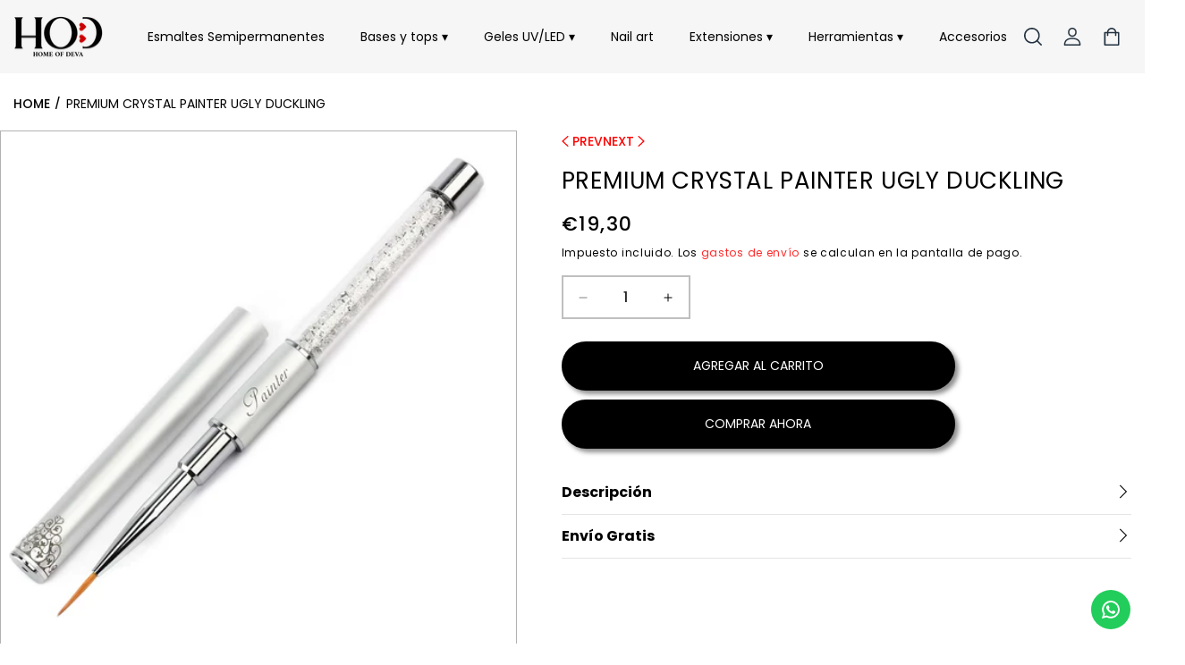

--- FILE ---
content_type: text/css
request_url: https://homeofdeva.com/cdn/shop/t/25/assets/tapita-megamenu.css?v=50297581525204175681713518271
body_size: -309
content:
.dropdown-button,.megamenu_items .dropdown-button{display:none}.tapita-megamenu a{text-decoration:none}.tapita-megamenu img{width:auto;max-width:100%;height:auto}.megamenu-dropdown .grid-megamenu{display:flex;flex-wrap:wrap}.megamenu-dropdown .grid-megamenu .grid-megamenu_item{padding:15px}.megamenu-dropdown .grid-megamenu .grid-megamenu_item.megamenu-grid-category{padding:0}.megamenu-dropdown .megamenu-list{list-style:none;margin:0;padding:0;display:flex;flex-wrap:wrap}.megamenu-dropdown .megamenu-list .megamenu-category-item{padding:15px}.megamenu-dropdown .megamenu-list.mega-1-columns .megamenu-category-item{width:100%}.megamenu-dropdown .megamenu-list.mega-2-columns .megamenu-category-item{width:50%}.megamenu-dropdown .megamenu-list.mega-3-columns .megamenu-category-item{width:33.333333%}.megamenu-dropdown .megamenu-list.mega-4-columns .megamenu-category-item{width:25%}.megamenu-dropdown .megamenu-list.mega-5-columns .megamenu-category-item{width:20%}.megamenu-dropdown .megamenu-list.mega-6-columns .megamenu-category-item{width:16.6666667%}.megamenu-dropdown .link-parent{font-weight:500;text-transform:uppercase;opacity:.6;margin-bottom:.5rem}.megamenu-dropdown .child-category{margin:0;padding:0;list-style:none}.megamenu-dropdown .child-category a{padding:.2rem 0;display:table}.tapita-horizontal-menu .horizontal-items{position:relative;margin:0;padding:0;list-style:none}.tapita-horizontal-menu .horizontal-items:after{content:"";display:block;clear:both}.tapita-horizontal-menu .horizontal-items .item-left{float:left;margin-right:20px}.tapita-horizontal-menu .horizontal-items .item-right{float:right;margin-left:20px}.tapita-horizontal-menu .horizontal-items .menu-item>a{display:block;padding:5px 0}.tapita-horizontal-menu .horizontal-items .drop-left-item,.tapita-horizontal-menu .horizontal-items .drop-right-item{position:relative}.tapita-horizontal-menu .horizontal-items .drop-left-container,.tapita-horizontal-menu .horizontal-items .drop-right-container{position:static}.tapita-horizontal-menu .horizontal-items .megamenu-dropdown{position:absolute;top:100%;z-index:500;padding:15px;opacity:0;visibility:hidden;box-shadow:0 0 15px #00000026;border-radius:6px;transition-duration:.2s;transition-delay:.2s}.tapita-horizontal-menu .horizontal-items .menu-item:hover .megamenu-dropdown{opacity:1;visibility:visible}.tapita-horizontal-menu .horizontal-items .drop-left-item .megamenu-dropdown,.tapita-horizontal-menu .horizontal-items .drop-left-container .megamenu-dropdown{left:0}.tapita-horizontal-menu .horizontal-items .drop-right-item .megamenu-dropdown,.tapita-horizontal-menu .horizontal-items .drop-right-container .megamenu-dropdown{right:0}.tapita-megamenu .block-image img{vertical-align:top}@media screen and (min-width: 1025px){.tapita-horizontal-menu .horizontal-items .drop-left-container .megamenu-dropdown .dropdown-content{max-height:60rem;overflow-y:auto}}
/*# sourceMappingURL=/cdn/shop/t/25/assets/tapita-megamenu.css.map?v=50297581525204175681713518271 */


--- FILE ---
content_type: text/css
request_url: https://homeofdeva.com/cdn/shop/t/25/assets/tapita-header.css?v=120800382196384757571715071820
body_size: 314
content:
body{overflow-x:hidden}.header-desktop .search-modal{top:121px!important}.cart-count-bubble{position:absolute;height:1.7rem;width:1.7rem;border-radius:100%;display:flex;justify-content:center;align-items:center;font-size:1rem;bottom:.8rem;left:2.2rem;line-height:calc(1 + .1 / var(--font-body-scale))}.header-desktop .header-link_list{display:flex;flex-wrap:nowrap;gap:1.5rem;align-items:center;height:100%}.header-desktop .header-link_list a{font-size:1.2rem}.header-desktop .text-content{text-align:center;height:100%;display:flex;align-items:center;justify-content:center;font-size:1.2rem}.header-desktop .list-social{align-items:center;height:100%;gap:1rem}.header-desktop .list-social li{line-height:0}.header-desktop .list-social__item .list-social__link{line-height:0;width:2.4rem;height:2.4rem;display:flex;justify-content:center;align-items:center}.header-desktop .list-social__item .icon{width:1.6rem;height:1.6rem}.header-desktop .social-setting_content{display:flex;align-items:center;justify-content:end;gap:1rem}.header-desktop .disclosure__list-wrapper{top:100%;right:0;left:auto;bottom:auto}.header-desktop .localization-form__select{padding:1.2rem 1.6rem 1.2rem 0;font-size:1.2rem}.header-desktop .country-name{display:none}.header-desktop .disclosure{margin-left:2.5rem}.header.tapita-header{display:block;padding:0}.tapita-header .logo-container .header__heading{height:100%;padding:.5rem 0;display:flex;align-items:center}.tapita-header .logo-container .header__heading-link{padding:0}.tapita-header .logo-container .header__heading-link img{vertical-align:top;max-height:8.2rem}.tapita-header .header-content{position:relative}.tapita-header .logo-container{position:absolute;max-width:16rem;left:0;top:0;height:82px;display:flex;align-items:center;z-index:80}.tapita-header .tapita-horizontal-menu .horizontal-items{padding-left:17rem;padding-right:23rem}.tapita-header .tapita-horizontal-menu .horizontal-items .menu-item>a{display:flex;padding:0;height:82px;align-items:center}.tapita-horizontal-menu .horizontal-items .item-left{margin-right:40px}.tapita-horizontal-menu .horizontal-items .item-right{margin-left:40px}.tapita-horizontal-menu .horizontal-items .megamenu-dropdown{border-radius:0}.tapita-horizontal-menu .horizontal-items .drop-left-container .megamenu-dropdown{box-shadow:none;padding-left:0;padding-right:0}.tapita-horizontal-menu .horizontal-items .drop-left-container .megamenu-dropdown .dropdown-content{margin-left:-15px;margin-right:-15px}.tapita-horizontal-menu .horizontal-items .drop-left-container .megamenu-dropdown:after{content:"";border-top:1px solid rgb(var(--color-border-default));width:var(--document-width);position:absolute;top:0;bottom:0;left:50%;background:rgb(var(--color-background));z-index:-1;box-shadow:0 3px 3px #0000000d;transform:translate(-50%)}.tapita-horizontal-menu .horizontal-items .item-title{position:relative}.tapita-horizontal-menu .horizontal-items .item-title:before{position:absolute;bottom:-3px;left:0;content:"";display:block;width:26px;height:2px;opacity:0;background-color:rgb(var(--color-link-hover));transition:.2s}.tapita-horizontal-menu .horizontal-items .menu-item:hover>.link--text{color:rgb(var(--color-link-hover))}.tapita-horizontal-menu .horizontal-items .menu-item.active .item-title:before,.tapita-horizontal-menu .horizontal-items .menu-item:hover .item-title:before{opacity:1}.tapita-header .customer-actions{position:absolute;right:0;top:0;height:82px;display:flex;align-items:center;z-index:10}.tapita-header .header__icon>svg{transition:.1s}.tapita-header .header__icon:hover>svg{transform:scale(1.1)}.header-desktop .search-modal__content{border-top:1px solid rgb(var(--color-border-default))}.tapita-header .header__search .header__icon svg:last-child{display:none}.tapita-header .header__search details[open] .header__icon svg:first-child{display:none}.tapita-header .header__search details[open] .header__icon svg:last-child{display:block}.search-modal__content .search-modal__close-button{display:none}.search-modal__content .search__input{border-left:none!important;border-top:none!important;border-right:none!important;border-bottom:2px solid #222!important;height:4rem!important;padding:0!important;text-transform:uppercase;font-weight:700;color:#222;box-shadow:none!important}.search-modal__content .field .search__button{display:none}.search-modal__content .field .reset__button{right:-5px}.search-modal__content .field .reset__button:after{display:none}.customer-actions_item .wishlist-icon{margin-top:1px}.header-main .header__icon{position:relative}.header-main .bubble-item{position:absolute;height:1.7rem;width:1.7rem;border-radius:100%;display:flex;justify-content:center;align-items:center;font-size:1rem;bottom:.8rem;left:2.2rem;line-height:1.7rem}
/*# sourceMappingURL=/cdn/shop/t/25/assets/tapita-header.css.map?v=120800382196384757571715071820 */


--- FILE ---
content_type: text/css
request_url: https://homeofdeva.com/cdn/shop/t/25/assets/tapita-header-mobile.css?v=158541378421242011531715072013
body_size: 996
content:
.header-mobile{display:none;height:67px;padding:0 15px;margin:0 -15px}.mobile-navigation,.mobile-cart{width:50px;height:40px}.mobile-cart .header__icon .visually-hidden{display:none}.mobile-cart .header__icon--cart{padding-right:10px;text-align:right;float:right;display:block;line-height:40px;position:relative;top:-1px;padding-top:6px}.mobile-cart .header__icon--cart .cart-count-bubble{right:0;left:auto}.header-mobile_content{display:flex;justify-content:space-between;align-items:center;height:6.7rem}.header-mobile .mobile-logo{text-align:center}.header-mobile .mobile-logo{width:auto;height:6rem;display:flex;align-items:center}.header-mobile .mobile-logo a{display:flex;align-items:center}.header-mobile .mobile-logo .header__heading-logo{max-height:5rem;width:auto}.header-mobile .mobile-navigation button{border:none;background-color:transparent;width:40px;height:40px;text-align:center;line-height:40px;display:flex;align-items:center;margin-left:-10px;justify-content:center}.header-mobile .mobile-navigation button svg:last-child{display:none}.header-mobile .mobile-navigation button.active svg:first-child{display:none}.header-mobile .mobile-navigation button.active svg:last-child{display:block}.nav-mobile_content .megamenu_items{list-style:none;margin:0;padding:0}.nav-mobile_content .megamenu_items .megamenu-dropdown{display:none;width:unset!important;background-color:#fff!important;color:#333!important;position:absolute;left:0;top:-1.5rem;right:0;min-height:100vh;transform:translate(100%);margin-right:-4rem;z-index:10;transition:.3s}.nav-mobile_content .megamenu_items .show-dropdown>.megamenu-dropdown{display:block}.nav-mobile_content .megamenu_items .show-dropdown.animate>.megamenu-dropdown{transform:translate(0);margin-right:0}.nav-mobile_content .megamenu_items .show-dropdown .megamenu-dropdown a{color:#222!important}.nav-mobile_content .megamenu_items>.menu-item{display:flex;justify-content:space-between;align-items:center}.nav-mobile_content .megamenu_items>.menu-item>a{text-transform:uppercase;font-weight:500;text-decoration:none;font-size:1.6rem;padding:4px 40px 4px 0;display:block;position:relative}.nav-mobile_content .megamenu_items>.menu-item>a .item-title{font-weight:500!important}.nav-mobile_content .megamenu_items .dropdown-button{transition:.2s;width:3rem;transform:rotate(-90deg);height:3rem;display:flex;flex-direction:column-reverse;align-items:center}.nav-mobile_content .megamenu_items .dropdown-button svg{height:1.8rem}.nav-mobile_content .megamenu_items>.menu-item>a>.dropdown-button{width:36px;height:36px;text-align:center;line-height:36px;right:0;position:absolute;top:0}.nav-mobile_content .megamenu_items>.menu-item>a>.dropdown-button svg{height:8px;width:auto}.nav-mobile_content .megamenu_items .megamenu-dropdown .grid-megamenu,.nav-mobile_content .megamenu_items .megamenu-list{display:block}.nav-mobile_content .megamenu_items .megamenu-list .megamenu-category-item{width:100%!important;padding:0 0 1.5rem}.nav-mobile_content .megamenu_items .grid-megamenu .grid-megamenu_item{width:100%!important}.nav-mobile_content .megamenu_items .grid-megamenu .grid-megamenu_item img{width:auto;max-width:100%;height:auto}.nav-mobile_content .megamenu_items .megamenu-dropdown a{text-decoration:none}.nav-mobile_content #nav-horizontal .nav-loader{max-width:100px;margin:0 auto;height:100%;display:flex;justify-content:center;align-items:center}.nav-mobile_content #nav-horizontal .loader:after{animation:hitZak .6s linear infinite alternate}.mobile-search .field:before,.mobile-search .field:after{display:none}.mobile-search .search__input.field__input{padding-right:4rem;border:1px solid #ddd!important;box-shadow:none;height:4.5rem;border-radius:3px;padding:0 4.5rem 0 1.5rem;font-size:16px}.mobile-search .field__input::placeholder{opacity:1}.mobile-search .search__button{top:.2rem}.mobile-account a svg{height:20px;margin-right:2px}.mobile-account a{text-transform:uppercase;text-decoration:none;font-weight:500;color:#222;display:flex;align-items:center;gap:5px}.mobile-nav tapita-modal-header{display:none}.mobile-nav tapita-modal-dialog,.mobile-nav tapita-modal-content,.mobile-nav tapita-modal-body{height:100%}.mobile-nav .mobile-nav-container{position:relative;height:100%}.mobile-nav .nav-mobile_content{overflow-y:auto;min-height:100%;padding-bottom:2rem}.megamenu-back{display:none;font-weight:700;border-bottom:1px solid #ddd;margin-bottom:1.5rem;background:#fff;top:-15px;padding:1.5rem 0;z-index:20;position:sticky}.mobile-nav tapita-modal-dialog{top:106px!important;bottom:0!important;height:unset!important;border-top:1px solid #ddd}.mobile-nav{height:unset;top:106rem;bottom:0;background:none}.mobile-nav .dropdown-content{padding-bottom:2rem}tapita-modal-component.modal-top-search{z-index:100}tapita-modal-component.modal-top-search tapita-modal-header{border:none;justify-content:end}tapita-modal-component.modal-top-search tapita-modal-header .modal-title{display:none}tapita-modal-component.modal-top-search[data-position=top] tapita-modal-body{padding-top:0;margin-top:-2rem}@media screen and (max-width: 1024px){.tapita-header{height:6.7rem}.header-desktop{display:none}.header-mobile{display:block}.megamenu-back{display:flex;align-items:center;gap:.5rem}.megamenu-back svg{height:1.8rem;transform:rotate(90deg);margin-left:-.5rem}.predictive-search--header{overflow-y:auto}.search-form-mobile .field:before,.search-form-mobile .field:after{display:none}.predictive-search__results-groups-wrapper:not(.predictive-search__results-groups-wrapper--no-suggestions){display:flex!important;flex-direction:column-reverse!important;padding-bottom:2rem}.search-form-mobile .field__input{outline:none!important;box-shadow:none!important;font-size:1.6rem;padding:1rem!important;border:1px solid #ddd}.search-form-mobile .field{margin-bottom:1rem}.search-form-mobile .reset__button{display:none}.customer-settings{display:flex;align-items:center;justify-content:space-between}.mobile-language-currency{display:flex;align-items:center;gap:2rem}.mobile-language-currency .localization-form__select{padding:1rem 1.5rem 1rem 0;text-transform:uppercase}.mobile-language-currency .country-name{display:none}.mobile-language-currency .country-selector__list{padding-bottom:5rem}.mobile-language-currency .country-selector__close-button.link{display:none}.mobile-language-currency .disclosure__list-wrapper{right:0;left:auto}.mobile-language-currency .country-filter{padding:2rem 2rem .6rem 1.5rem}.mobile-language-currency .localization-form__select .icon-caret{margin-top:-.1rem}.predictive-search--header{max-height:unset!important}.cart-drawer{width:100%}}@media screen and (max-width: 767px){.drawer__inner{width:100%!important;max-width:unset!important}.predictive-search--header .grid__item{width:50%!important}}.cart-search-mobile{position:relative}.btn-mobile-search{position:absolute;top:50%;margin-top:-2rem;right:3.5rem;z-index:10}.btn-mobile-search .btn-search-mobile{width:4rem;height:4rem;background:none;border:none;padding:0;text-align:center;display:flex;align-items:center;justify-content:center}
/*# sourceMappingURL=/cdn/shop/t/25/assets/tapita-header-mobile.css.map?v=158541378421242011531715072013 */


--- FILE ---
content_type: text/css
request_url: https://homeofdeva.com/cdn/shop/t/25/assets/tapita-footer.css?v=99172681953066938281713518271
body_size: 62
content:
.footer-block__heading{margin-top:0;font-size:1.8rem;font-weight:700;color:rgb(var(--color-block-title));margin-bottom:3rem}.footer:not(.color-scheme-1){border-top:none}.footer__content-top{padding-bottom:5rem;display:block}.footer-grid{display:flex;flex-wrap:wrap;margin:0 -15px}.footer-grid .footer-grid_item{padding:15px}.footer-link_list li:not(:last-child){margin-bottom:1.5rem}.footer-store-logo{margin-bottom:2.5rem}.footer-store-description{margin-bottom:2.5rem;max-width:28rem}.footer-payment{margin-top:4rem}.footer-payment .title-payment{font-size:1.5rem;font-weight:700;margin-bottom:1rem}.footer-newsletter_content .footer-block__heading{font-size:2.4rem;margin-bottom:1.5rem}.footer-newsletter_content .subscribe-description{margin-bottom:1.5rem}.footer-subscribe .newsletter-form__field-wrapper .field__input{height:6rem;padding:0 1.5rem}.footer-subscribe .newsletter-form__field-wrapper .field__input::placeholder{opacity:1}.footer-subscribe .newsletter-form__field-wrapper .field{gap:2rem}.footer-subscribe .newsletter-form__field-wrapper .field .field__label{display:none}.footer-subscribe .newsletter-form__button{width:auto;padding:0 3rem;position:relative;height:6rem;line-height:6rem;border:none}.footer__content-bottom{border-top:1px solid rgb(var(--color-border-default))}.footer-bottom_content{padding:2.5rem 0}.footer__content-bottom:only-child{border-top:0}.footer__content-bottom-wrapper{display:flex;width:100%}.footer__localization:empty+.footer__column--info{align-items:center}.footer__list-social.list-social{gap:3rem;margin-top:3.5rem}.footer__list-social.list-social .list-social__item .icon{width:1.8rem;height:1.8rem}.footer .footer-top{padding-bottom:80px}.footer .footer-bottom_content{display:flex;justify-content:center;align-items:center}.footer .footer-bottom_content.has-store{justify-content:space-between}.store-selector form>.no-js-hidden{display:flex;align-items:center}.store-selector form{margin:0!important;padding:0!important}.store-selector form .text-body{margin:0;opacity:.6}.store-selector .localization-form__select{margin-bottom:0;padding-right:1.5rem}.store-selector .localization-form__select .icon-caret{top:calc(50% - .2rem)}.store-selector .localization-selector.link{padding-right:2rem}.footer__content-bottom localization-form{margin-left:3rem}.store-selector h2.caption-large{display:none}.footer-newsletter_content{max-width:720px;margin:0 auto 6rem;text-align:center}.block-description-content ul{list-style:none;margin:0;padding:0}.block-description-content ul li:not(:last-child){margin-bottom:1.5rem}@media screen and (max-width: 1024px){footer.footer{padding-top:4rem!important}.footer-newsletter_content{margin-bottom:2rem}.footer .footer-top{padding-bottom:3rem}.footer__list-social.list-social{gap:2rem}}@media screen and (max-width: 768px){.footer-grid .footer-grid_item{width:50%!important}.footer-grid .footer-grid_item.footer-newsletter{order:1000}}@media screen and (max-width: 640px){.footer-grid .footer-grid_item{width:100%!important}}
/*# sourceMappingURL=/cdn/shop/t/25/assets/tapita-footer.css.map?v=99172681953066938281713518271 */


--- FILE ---
content_type: text/css
request_url: https://homeofdeva.com/cdn/shop/t/25/assets/tapita-grid.css?v=38693330071788778171713518271
body_size: -519
content:
.block-grid{display:flex;flex-wrap:wrap;row-gap:3rem;margin:0 -1.5rem}.block-grid .block-grid_item{padding:0 1.5rem}@media screen and (min-width: 1200px){.desktop-1-columns .block-grid_item{width:100%}.desktop-2-columns .block-grid_item{width:50%}.desktop-3-columns .block-grid_item{width:33.333333%}.desktop-4-columns .block-grid_item{width:25%}.desktop-5-columns .block-grid_item{width:20%}.desktop-6-columns .block-grid_item{width:16.666666%}.desktop-7-columns .block-grid_item{width:14.285714%}.desktop-8-columns .block-grid_item{width:12.5%}.desktop-9-columns .block-grid_item{width:11.111111%}.desktop-10-columns .block-grid_item{width:10%}.desktop-11-columns .block-grid_item{width:9.090909%}.desktop-12-columns .block-grid_item{width:8.333333%}}@media screen and (min-width: 769px) and (max-width: 1199px){.tablet-1-columns .block-grid_item{width:100%}.tablet-2-columns .block-grid_item{width:50%}.tablet-3-columns .block-grid_item{width:33.333333%}.tablet-4-columns .block-grid_item{width:25%}.tablet-5-columns .block-grid_item{width:20%}.tablet-6-columns .block-grid_item{width:16.666666%}.tablet-7-columns .block-grid_item{width:14.285714%}.tablet-8-columns .block-grid_item{width:12.5%}.tablet-9-columns .block-grid_item{width:11.111111%}.tablet-10-columns .block-grid_item{width:10%}.tablet-11-columns .block-grid_item{width:9.090909%}.tablet-12-columns .block-grid_item{width:8.333333%}}@media screen and (max-width: 768px){.block-grid{row-gap:2rem;margin:0 -1rem}.block-grid .block-grid_item{padding:0 1rem}.mobile-1-columns .block-grid_item{width:100%}.mobile-2-columns .block-grid_item{width:50%}.mobile-3-columns .block-grid_item{width:33.333333%}.mobile-4-columns .block-grid_item{width:25%}.mobile-5-columns .block-grid_item{width:20%}.mobile-6-columns .block-grid_item{width:16.666666%}.mobile-7-columns .block-grid_item{width:14.285714%}.mobile-8-columns .block-grid_item{width:12.5%}.mobile-9-columns .block-grid_item{width:11.111111%}.mobile-10-columns .block-grid_item{width:10%}.mobile-11-columns .block-grid_item{width:9.090909%}.mobile-12-columns .block-grid_item{width:8.333333%}}
/*# sourceMappingURL=/cdn/shop/t/25/assets/tapita-grid.css.map?v=38693330071788778171713518271 */


--- FILE ---
content_type: text/css
request_url: https://homeofdeva.com/cdn/shop/t/25/assets/theme.css?v=87691052155001319021713518271
body_size: 715
content:
.tapita-header .customer{max-width:unset!important;padding:0 2px!important;margin:unset!important;text-align:unset!important}.customer .customer-form form{margin-top:0}.customer-form .pass-recover{text-align:right;padding-top:5px}.customer-form>p{margin-top:0}.customer-form .btn-account{margin:30px 0 20px}.customer-form .btn-account+.btn-account{margin-top:0}.customer-form .account-register{text-align:center}.customer-form .account-register span{opacity:.6}.pagination-wrapper .pagination{display:block}.product-card-wrapper .card{border:none}.loader-cycle{width:48px;height:48px;border:5px solid #fff;border-bottom-color:transparent;border-radius:50%;display:inline-block;box-sizing:border-box;animation:rotation 1s linear infinite}@keyframes rotation{0%{transform:rotate(0)}to{transform:rotate(360deg)}}.loader{width:100%;height:2px;display:inline-block;position:relative;overflow:hidden}.loader:after{content:"";width:50px;height:2px;background:rgba(var(--color-foreground),.5);position:absolute;top:0;left:0;box-sizing:border-box;animation:hitZak .3s linear infinite alternate}@keyframes hitZak{0%{left:0;transform:translate(-1%)}to{left:100%;transform:translate(-99%)}}.shopify-section .section-ladyload>.loader{max-width:300px;margin:30rem auto;display:block}.shopify-section .section-ladyload>.loader:after{animation:hitZak .8s linear infinite alternate}.sticky-button-cart{position:fixed;bottom:0;left:0;right:0;z-index:80;padding:1rem 0;box-shadow:0 0 15px #0000001a;transform:translateY(110%);transition:.2s}.sticky-button-cart.active{transform:translateY(0)}.sticky-button-cart .sticky-product{display:flex;align-items:center;gap:1.5rem}.sticky-button-cart .sticky-product img{width:auto;max-height:6rem;vertical-align:top}.sticky-button-cart .product-name{margin:0;font-size:1.8rem;font-weight:400}.sticky-button-cart .sticky-button-content{display:flex;align-items:center;justify-content:space-between}.sticky-button-cart tapita-quantity-input .quantity__input{background-color:transparent;min-width:2rem}.sticky-button-cart .sticky-product-input tapita-quantity-input{display:flex;align-items:center;gap:1rem}.sticky-button-cart .sticky-product-input .button{height:4.9rem}.sticky-button-cart .sticky-product-input .button .button-text{transition:.1s}.sticky-button-cart .sticky-product-input .button .loading__spinner{opacity:0;transition:.1s}.sticky-button-cart .sticky-product-input .button.loading .loading__spinner{opacity:1}.sticky-button-cart .sticky-product-input .button.loading .button-text{opacity:0}body.show-sticky-add-cart{padding-bottom:8rem}tapita-wishlist-compare{position:relative}tapita-wishlist-compare .loader-cycle{width:2rem;height:2rem;position:absolute;border:2px solid #222;top:50%;border-bottom-color:transparent;left:50%;margin-left:-1rem;margin-top:-1rem;opacity:0;visibility:hidden;transition:.1s}tapita-wishlist-compare .wishlist-compare-icon{line-height:0;opacity:1;visibility:visible;transition:.1s}tapita-wishlist-compare.loading .wishlist-compare-icon{opacity:0;visibility:hidden}tapita-wishlist-compare.loading .loader-cycle{opacity:1;visibility:visible}.wishlist-page #wishlist-grid .card-wrapper .wishlist-compare[data-type=wishlist],.compare-page #compare-grid .card-wrapper .wishlist-compare[data-type=compare]{display:none}.back-to-top{opacity:0;visibility:hidden;cursor:pointer;display:flex;width:4.5rem;height:4.5rem;position:fixed;right:2rem;bottom:2rem;z-index:20;justify-content:center;align-items:center;transition:.2s}.back-to-top:hover{background-color:rgb(var(--color-primary));color:rgb(var(--color-text-on-primary))}.back-to-top.active{opacity:1;visibility:visible}.cookie-notification{width:calc(100% - 4rem);max-width:30rem;padding:3rem;position:fixed;right:2rem;bottom:2rem;z-index:20;transform:translate(calc(100% + 40px));box-shadow:0 0 15px #0000001a;transition:.2s}.cookie-notification.active{transform:translate(0)}.show-sticky-add-cart .cookie-notification{bottom:9rem}.cookie-notification .cookie-description{margin-bottom:2rem}.cookie-notification .cookie-buttons{display:flex;flex-direction:column;gap:1rem}.cookie-notification .cookie-buttons .button{padding:.8rem 2rem}@media screen and (max-width: 768px){.newsletter-popup-container{margin:40px 0 30px}.newsletter-popup-container .newsletter-popup_image,.newsletter-popup-container .newsletter-popup_info{width:100%}.newsletter-popup-container .newsletter-popup_image{margin-bottom:3rem}.newsletter-popup-container .newsletter-popup_info{padding:0 1.5rem}.sticky-button-cart .sticky-product{display:none}.sticky-button-cart .sticky-product-input,.sticky-button-cart .sticky-product-input .button{width:100%}.sticky-button-cart .sticky-product-input .button{padding:0 1rem}body.show-sticky-add-cart{padding-bottom:8rem}}.layout-rtl .field__label,.layout-rtl .customer .field label{right:calc(var(--inputs-border-width) + 2rem);left:auto}.layout-rtl .field__input:focus~.field__label,.layout-rtl .field__input:not(:placeholder-shown)~.field__label,.layout-rtl .field__input:-webkit-autofill~.field__label,.layout-rtl .customer .field input:focus~label,.layout-rtl .customer .field input:not(:placeholder-shown)~label,.layout-rtl .customer .field input:-webkit-autofill~label{right:calc(var(--inputs-border-width) + 1.3rem);left:auto}.layout-rtl .link-button a:before{right:0;left:auto}.layout-rtl .drawer__inner{transform:translate(-100%)!important}.layout-rtl .drawer__close{left:10px!important;right:auto!important}.layout-rtl .drawer.active .drawer__inner{transform:translate(0)!important}.layout-rtl .dd-review-star-half{right:0;left:auto}
/*# sourceMappingURL=/cdn/shop/t/25/assets/theme.css.map?v=87691052155001319021713518271 */


--- FILE ---
content_type: text/css
request_url: https://homeofdeva.com/cdn/shop/t/25/assets/tapita-listing.css?v=176795652506909728581713518271
body_size: -425
content:
.facets-vertical .facets__heading--vertical{display:none!important}.facets-vertical .facets__summary span{font-size:1.8rem;text-transform:uppercase;font-weight:500}.facets-vertical .facets__summary{color:rgba(var(--color-foreground),1)}.facets-vertical .facets__summary:hover .facets__summary-label{text-decoration:none}.facets-vertical summary .icon-caret{height:.7rem;top:calc(50% - 1rem)}.facets-vertical .facets__disclosure-vertical{border:none;margin-bottom:1rem}.facet-checkbox svg{opacity:.4}.facet-checkbox .item-count{position:absolute;right:.2rem;opacity:.5}.layout-rtl .facet-checkbox .item-count{left:.2rem;right:auto}.facets-layout-list .facets__label:hover .facet-checkbox__text,.facets-layout-list input:focus~.facet-checkbox__text{text-decoration:none!important;color:var(--color-link-hover-scheme)}.facets-vertical .facets-container{padding-top:0}.facets-vertical .facets-container details summary{padding-top:0}
/*# sourceMappingURL=/cdn/shop/t/25/assets/tapita-listing.css.map?v=176795652506909728581713518271 */


--- FILE ---
content_type: text/css
request_url: https://homeofdeva.com/cdn/shop/t/25/assets/component-card.css?v=158060400822546703061713518271
body_size: 2343
content:
.card-wrapper{color:inherit;height:100%;position:relative;text-decoration:none}.card .card__information .dd-review-count{display:none}.card{text-decoration:none}.card:not(.ratio){display:flex;flex-direction:column;height:100%}.card.card--horizontal{--text-alignment: left;--image-padding: 0rem;flex-direction:row;align-items:flex-start;gap:1.5rem}.card--horizontal.ratio:before{padding-bottom:0}.card--card.card--horizontal{padding:1.2rem}.card--card.card--horizontal.card--text{column-gap:0}.card--card{height:100%}.card__media+.card__content{margin:0;padding:0;display:none}.card__media .link-overlay{text-decoration:none!important;display:block;position:absolute;top:0;right:0;bottom:0;left:0;z-index:1}.card .card__inner .card__media .card__badge .badge{text-transform:uppercase;font-weight:400;font-size:1.4rem;padding:.6rem 1rem}.card .card__inner .card__media .card__badge{position:absolute;z-index:1}.card .card__inner .card__media .card__badge.bottom{bottom:2rem}.card .card__inner .card__media .card__badge.top{top:2rem}.card .card__inner .card__media .card__badge.left{left:0}.card .card__inner .card__media .card__badge.right{right:0}.card--card,.card--standard .card__inner{position:relative;box-sizing:border-box;border-radius:var(--border-radius);border:var(--border-width) solid rgba(var(--color-foreground),var(--border-opacity))}.card--card.gradient,.card__inner.gradient{transform:perspective(0)}.card__inner.color-scheme-1{background:transparent}.card .card__inner .card__media{overflow:hidden;z-index:0;border-radius:calc(var(--border-radius) - var(--border-width) - var(--image-padding))}.card--card .card__inner .card__media{border-bottom-right-radius:0;border-bottom-left-radius:0}.card--standard.card--text{background-color:transparent}.card__media,.card .media{bottom:0;position:absolute;top:0}.card .media{width:100%}.card__media{margin:var(--image-padding);width:calc(100% - 2 * var(--image-padding))}.card--standard .card__media{margin:var(--image-padding)}.card__inner{width:100%;position:relative}.card--media .card__inner .card__content{position:relative;padding:calc(var(--image-padding) + 1rem)}.card__content{display:grid;grid-template-rows:minmax(0,1fr) max-content minmax(0,1fr);padding:1rem;width:100%;flex-grow:1}.card__content--auto-margins{grid-template-rows:minmax(0,auto) max-content minmax(0,auto)}.card__information{grid-row-start:2;padding:1.3rem 1rem}.card:not(.ratio)>.card__content{grid-template-rows:max-content minmax(0,1fr) max-content auto}.card-information .card__information-volume-pricing-note{margin-top:.6rem;line-height:calc(.5 + .4 / var(--font-body-scale));color:rgba(var(--color-foreground),.75)}@media screen and (min-width: 750px){.card__information{padding-bottom:1.7rem;padding-top:1.7rem}}.card__badge{align-self:flex-end;grid-row-start:3;justify-self:flex-start}.card__badge.top{align-self:flex-start;grid-row-start:1}.card__badge.right{justify-self:flex-end}.card:not(.card--horizontal)>.card__content>.card__badge{margin:1.3rem}.card__media .media img{height:100%;object-fit:cover;object-position:center center;width:100%}.card__inner:not(.ratio)>.card__content{height:100%}.card__heading{margin-top:0;margin-bottom:0;font-size:1.6rem;font-weight:400}.card__heading a{transition:.1s}.card__heading a:hover{color:var(--color-link-hover-scheme)}.card-vendor{margin-bottom:.8rem}.card__content{position:relative}.card-vendor .caption-with-letter-spacing{letter-spacing:unset;text-transform:unset;font-size:1.4rem}.card__heading:last-child{margin-bottom:0}.card--horizontal .card__heading,.card--horizontal .price__container .price-item,.card--horizontal__quick-add{font-size:calc(var(--font-heading-scale) * 1.2rem)}.card--horizontal .card-information>*:not(.visually-hidden:first-child)+*:not(.rating):not(.card__information-volume-pricing-note){margin-top:0}.card--horizontal__quick-add:before{box-shadow:none}@media only screen and (min-width: 750px){.card--horizontal .card__heading,.card--horizontal .price__container .price-item,.card--horizontal__quick-add{font-size:calc(var(--font-heading-scale) * 1.3rem)}}.card--card.card--media>.card__content{margin-top:calc(0rem - var(--image-padding))}.card--standard.card--text a:after,.card--card .card__heading a:after{bottom:calc(var(--border-width) * -1);left:calc(var(--border-width) * -1);right:calc(var(--border-width) * -1);top:calc(var(--border-width) * -1)}.card__heading a:after{outline-offset:.3rem}.card__heading a:focus:after{box-shadow:0 0 0 .3rem rgb(var(--color-background)),0 0 .5rem .4rem rgba(var(--color-foreground),.3);outline:.2rem solid rgba(var(--color-foreground),.5)}.card__heading a:focus-visible:after{box-shadow:0 0 0 .3rem rgb(var(--color-background)),0 0 .5rem .4rem rgba(var(--color-foreground),.3);outline:.2rem solid rgba(var(--color-foreground),.5)}.card__heading a:focus:not(:focus-visible):after{box-shadow:none;outline:0}.card__heading a:focus{box-shadow:none;outline:0}@media screen and (min-width: 990px){.card .media.media--hover-effect>img:only-child,.card-wrapper .media.media--hover-effect>img:only-child{transition:transform var(--duration-long) ease}.card:hover .media.media--hover-effect>img:first-child:only-child,.card-wrapper:hover .media.media--hover-effect>img:first-child:only-child{transform:scale(1.03)}.card-wrapper:hover .media.media--hover-effect>img:first-child:not(:only-child){opacity:0}.card-wrapper:hover .media.media--hover-effect>img+img{opacity:1;transition:transform var(--duration-long) ease;transform:scale(1.03)}.underline-links-hover:hover a{text-decoration:underline;text-underline-offset:.3rem}}.card--standard.card--media .card__inner .card__information,.card--standard.card--text:not(.card--horizontal)>.card__content .card__heading:not(.card__heading--placeholder),.card--standard:not(.card--horizontal)>.card__content .card__badge,.card--standard.card--text.article-card>.card__content .card__information,.card--standard>.card__content .card__caption{display:none}.card--standard:not(.card--horizontal) .placeholder-svg{width:100%}.card--standard>.card__content{padding:0}.card--standard>.card__content .card__information{padding-left:0;padding-right:0;padding-bottom:0}.card--card.card--media .card__inner .card__information,.card--card.card--text .card__inner,.card--card.card--media>.card__content .card__badge{display:none}.card--horizontal .card__badge,.card--horizontal.card--text .card__inner{display:none}.card--extend-height{height:100%}.card--extend-height.card--standard.card--text,.card--extend-height.card--media{display:flex;flex-direction:column}.card--extend-height.card--standard.card--text .card__inner,.card--extend-height.card--media .card__inner{flex-grow:1}.card .icon-wrap{margin-left:.8rem;white-space:nowrap;transition:transform var(--duration-short) ease;overflow:hidden}.layout-rtl .collection-list__item .card .icon-wrap{margin-right:.8rem;margin-left:0}.layout-rtl .collection-list__item .card .icon-wrap svg{transform:rotate(180deg)}.card-information>*+*{margin-top:.5rem}.card-information{width:100%}.card-information>*{line-height:calc(1 + .4 / var(--font-body-scale));color:rgb(var(--color-foreground))}.card-information>.price{color:rgb(var(--color-foreground))}.card--horizontal .card-information>.price{color:rgba(var(--color-foreground),.75)}.card-information>.rating{margin-top:.4rem}.card-information>*:not(.visually-hidden:first-child)+*:not(.rating):not(.card__information-volume-pricing-note){margin-top:.7rem}.card-information .caption{letter-spacing:.07rem}.card-article-info{margin-top:1rem}.card--shape .card__content{padding-top:0}.card--shape.card--standard:not(.card--text) .card__inner{border:0;background-color:transparent;filter:drop-shadow(var(--shadow-horizontal-offset) var(--shadow-vertical-offset) var(--shadow-blur-radius) rgba(var(--color-shadow),var(--shadow-opacity)))}.card--shape.card--standard:not(.card--text) .card__inner:after{display:none}.grid__item:nth-child(2n) .shape--blob{clip-path:polygon(var(--shape--blob-2))}.grid__item:nth-child(3n) .shape--blob{clip-path:polygon(var(--shape--blob-3))}.grid__item:nth-child(4n) .shape--blob{clip-path:polygon(var(--shape--blob-4))}.grid__item:nth-child(5n) .shape--blob{clip-path:polygon(var(--shape--blob-5))}.grid__item:nth-child(7n) .shape--blob{clip-path:polygon(var(--shape--blob-6))}.grid__item:nth-child(8n) .shape--blob{clip-path:polygon(var(--shape--blob-1))}.card-wrapper .product-buttons{position:absolute;display:flex;gap:2rem;bottom:2rem;left:2rem;right:2rem;z-index:10;transform:translateY(2rem);opacity:0;visibility:hidden;transition:.2s}.card-wrapper .card__inner:hover .product-buttons{opacity:1;transform:translateY(0);visibility:visible}.card-wrapper .button-cart{width:100%}.card-wrapper .btn-variants_popup,.card-wrapper .quick-add__submit{background-color:rgb(var(--color-primary));color:rgb(var(--color-text-on-primary));border:none;height:4rem;line-height:4rem;padding:0 2rem;width:100%}.card-wrapper .quick-add__submit{opacity:1!important}.card-wrapper .quick-add__submit.loading>span{display:none}.card-wrapper tapita-quickview{display:block}.card-wrapper .btn-quickview{background-color:#fff;color:#222;border:none;width:4rem;height:4rem;border-radius:50%;display:flex;cursor:pointer;align-items:center;justify-content:center}.card-wrapper .btn-quickview .quickview-icon{line-height:0}.card-wrapper tapita-quickview .loading__spinner svg{vertical-align:middle}.card-wrapper tapita-quickview .loading__spinner{display:none}.card-wrapper tapita-quickview.loading .quickview-icon{display:none}.card-wrapper tapita-quickview.loading .loading__spinner{display:block!important}.quickview-modal .product-details{display:none}.quickview-modal .product__view-details{display:block!important}.card-wrapper tapita-modal-variants{position:absolute;top:0;right:0;bottom:0;left:0;display:grid;background-color:#00000080;padding:0;align-items:end;overflow-y:auto;z-index:15}.card-wrapper tapita-modal-variants .variants-content{padding:2rem;background-color:#f6f6f6;position:relative}.card-wrapper tapita-modal-variants .variants-content-ajax>.loading__spinner{padding:2rem 0;display:grid;align-items:center;justify-content:center;position:relative;margin:0 auto}.card-wrapper tapita-modal-variants .variants-content-ajax>.loading__spinner svg{width:2.6rem;height:2.6rem}.card-wrapper tapita-modal-variants .product-form__input{flex-wrap:wrap;display:flex;margin:0 0 1rem;padding:0;border:none;gap:0}.card-wrapper tapita-modal-variants .product-form__submit{margin:0;height:4rem;border:none;padding:0 2rem}.card-wrapper tapita-modal-variants .product-form__input--pill input[type=radio]+label{margin-right:.5rem}.card-wrapper .variant-buttons{display:flex;gap:2rem}.card-wrapper .variant-buttons .product-form__buttons{max-width:unset;width:100%}.card-wrapper .product-form__input legend{width:unset;text-transform:unset;padding:0}.card-wrapper .variants-container .product-title{font-size:1.6rem;font-weight:700;margin-bottom:0}.card-wrapper .variants-container .product-price_container{margin-bottom:1rem;opacity:.6}.card-wrapper tapita-variants.loading .button-text{display:none}.card-wrapper tapita-variants.loading .loading__spinner{display:block!important;line-height:0}.card-wrapper tapita-modal-variants .close-modal-variant{color:inherit;cursor:pointer;width:3rem;height:3rem;border:none;background:none;padding:0;display:flex;align-items:center;justify-content:center;position:absolute;right:.5rem;top:.5rem}.card-wrapper tapita-modal-variants .close-modal-variant svg{height:1.3rem}.card-wrapper .cart-icon{display:none}.card-wrapper .btn-add-cart.loading .button-text{opacity:0}.card-wrapper .product-wishlist-compare{z-index:5;position:absolute;top:2rem;right:2rem;opacity:0;visibility:hidden;transition:.2s}.layout-rtl .card-wrapper .product-wishlist-compare{left:2rem;right:auto}.card-wrapper .card__inner:hover .product-wishlist-compare{opacity:1;visibility:visible}.card-wrapper tapita-remove-wishlist-compare,.card-wrapper .wishlist-compare{display:flex;align-items:center;justify-content:center;width:4rem;height:4rem;background-color:#fff;margin-bottom:1rem;color:#222;cursor:pointer;border-radius:50%}.card-wrapper tapita-remove-wishlist-compare svg{height:1.1rem}.card-wrapper .wishlist-compare.added{background-color:#fd5c63;color:#fff}@media (prefers-reduced-motion: no-preference){.product-card-wrapper .shape--round{transition:clip-path var(--duration-long) ease}.product-card-wrapper:hover .shape--round{clip-path:ellipse(47% 47% at 50% 50%)}.product-card-wrapper .shape--blob{transition:clip-path var(--duration-long) ease-in-out}.product-card-wrapper:hover .shape--blob{clip-path:polygon(var(--shape--blob-5))}.grid__item:nth-child(2n) .product-card-wrapper:hover .shape--blob{clip-path:polygon(var(--shape--blob-6))}.grid__item:nth-child(3n) .product-card-wrapper:hover .shape--blob{clip-path:polygon(var(--shape--blob-1))}.grid__item:nth-child(4n) .product-card-wrapper:hover .shape--blob{clip-path:polygon(var(--shape--blob-2))}.grid__item:nth-child(5n) .product-card-wrapper:hover .shape--blob{clip-path:polygon(var(--shape--blob-3))}.grid__item:nth-child(7n) .product-card-wrapper:hover .shape--blob{clip-path:polygon(var(--shape--blob-4))}.grid__item:nth-child(8n) .product-card-wrapper:hover .shape--blob{clip-path:polygon(var(--shape--blob-5))}}.card-wrapper .product-buttons tapita-wishlist-compare{display:none}@media only screen and (max-width: 1024px){.card-wrapper .product-buttons{opacity:1;visibility:visible;display:flex;flex-direction:column-reverse;position:absolute;gap:.5rem;top:.5rem;right:.5rem;left:auto;bottom:auto;transform:none}.layout-rtl .card-wrapper .product-buttons{left:.5rem;right:auto}.card-wrapper .btn-quickview{width:3.5rem;height:3.5rem}.card-wrapper .product-buttons .btn-add-cart{display:flex;width:3.5rem;height:3.5rem;padding:0;background:#fff;color:#222;align-items:center;min-width:unset;border-radius:50%;justify-content:center}.card-wrapper .product-buttons .btn-add-cart .button-text{display:none}.card-wrapper .cart-icon{display:block;line-height:0}.variants-modal{position:fixed;display:flex;align-items:end;bottom:0;right:0;left:0;top:0;background-color:#0000004d;z-index:100}.variants-modal .variants-content{width:100%;background:#fff;padding:1.5rem;max-height:80%;position:relative;overflow-y:auto}.variants-modal .variants-content .button-quickview{display:none}.variants-modal .variants-content fieldset{background:none;padding:0;border:none;margin:0 0 2rem}.variants-modal .variants-content fieldset legend{margin:0 0 .2rem;font-weight:700;padding:0}.variants-modal .variants-content .product-title{font-weight:700;font-size:1.6rem}.variants-modal .variants-content .close-modal-variant{color:inherit;cursor:pointer;width:3rem;height:3rem;border:none;background:none;padding:0;display:flex;align-items:center;justify-content:center;position:absolute;right:.5rem;top:.5rem}.variants-modal .variants-content .close-modal-variant svg{height:1.3rem}.variants-modal .variants-content .product-price_container{margin:.5rem 0;opacity:.7}.btn-add-cart.loading .cart-icon,tapita-variants.loading .btn-add-cart .cart-icon{display:none}.variants-modal .variants-content-ajax>.loading__spinner{width:1.8rem;display:block;margin:2rem auto 1rem;position:relative}.card-wrapper .product-wishlist-compare{display:none}.card-wrapper .product-buttons tapita-wishlist-compare{display:flex}.card-wrapper tapita-remove-wishlist-compare,.card-wrapper .wishlist-compare{width:3.5rem;height:3.5rem;margin-bottom:0}}
/*# sourceMappingURL=/cdn/shop/t/25/assets/component-card.css.map?v=158060400822546703061713518271 */


--- FILE ---
content_type: text/css
request_url: https://homeofdeva.com/cdn/shop/t/25/assets/component-cart-drawer.css?v=97491624364599621421713518271
body_size: 1145
content:
.drawer{position:fixed;z-index:1000;left:0;top:0;width:100vw;height:100%;display:flex;justify-content:flex-end;background-color:rgba(var(--color-foreground),.5);transition:visibility var(--duration-default) ease}.drawer.active{visibility:visible}.drawer-container{background-color:#fff;display:flex;transform:translate(100%);transition:.2s;height:100%}.layout-rtl .drawer-container{transform:translate(-100%)}.drawer.active .drawer-container{transform:translate(0)}.drawer__inner{background-color:#fff;height:100%;max-width:42rem;padding:82px 0 0 30px;border:none;overflow:hidden;display:flex;flex-direction:column;position:relative;transition:transform var(--duration-default) ease}.drawer__inner-empty{height:100%;padding:0 3rem;min-width:40rem;overflow:hidden;display:flex;flex-direction:column}.cart-drawer__warnings{display:flex;flex-direction:column;flex:1;justify-content:center}cart-drawer.is-empty .drawer__inner{display:grid;grid-template-rows:1fr;align-items:center;padding:0}cart-drawer.is-empty .drawer__header{display:none}cart-drawer:not(.is-empty) .cart-drawer__warnings,cart-drawer:not(.is-empty) .cart-drawer__collection{display:none}.cart-drawer__warnings--has-collection .cart__login-title{margin-top:2.5rem}.drawer__header{position:absolute;top:0;left:0;right:0;background:#faf9f8;height:82px;display:flex;padding:10px 30px;align-items:center}.drawer__heading{margin:0;font-size:1.6rem;text-transform:uppercase;color:#222;font-weight:500}.drawer__close{display:inline-block;padding:0;min-width:4.4rem;min-height:4.4rem;box-shadow:0 0 0 .2rem rgba(var(--color-button),0);position:absolute;top:16px;right:10px;color:rgb(var(--color-foreground));background-color:transparent;border:none;cursor:pointer}.cart-drawer__warnings .drawer__close{right:5px}.drawer__close svg{height:2.4rem;width:2.4rem}.drawer__contents{flex-grow:1;display:flex;flex-direction:column}.drawer__footer{padding:2rem 3rem 2rem 0}cart-drawer-items.is-empty+.drawer__footer{display:none}.drawer__footer>details{margin-top:-1.5rem;border-top:.1rem solid rgba(var(--color-foreground),.2);border-bottom:.1rem solid rgba(var(--color-foreground),.2)}.drawer__footer>details[open]{padding-bottom:1.5rem}.drawer__footer summary{display:flex;position:relative;line-height:1;padding:1.5rem 0}.drawer__footer>details+.cart-drawer__footer{padding-top:1.5rem}cart-drawer{position:fixed;top:0;left:0;width:100vw;height:100%}.cart-drawer__overlay{position:fixed;top:0;right:0;bottom:0;left:0}.cart-drawer__overlay:empty{display:block}.cart-drawer__form{flex-grow:1;display:flex;flex-wrap:wrap}.cart-drawer__collection{margin:0 2.5rem 1.5rem}.cart-drawer .drawer__cart-items-wrapper{flex-grow:1;padding-right:3rem;padding-top:.5rem}.cart-drawer .cart-items,.cart-drawer tbody{display:block;width:100%}.cart-drawer thead{display:inline-table;width:100%;position:sticky;top:0;z-index:2}cart-drawer-items{overflow:auto;flex:1}@media screen and (max-height: 650px){cart-drawer-items{overflow:visible}.drawer__inner{overflow:scroll}}.cart-drawer .cart-item{display:grid;grid-template:repeat(2,auto) / repeat(4,1fr);gap:1.5rem;margin-bottom:0;border-bottom:1px solid #ddd}.cart-drawer .cart-item:last-child{border:none}.cart-drawer .cart-item:not(:last-child) .cart-item__quantity{padding-bottom:2rem}.cart-drawer .cart-item:last-child{margin-bottom:1rem}.cart-drawer .cart-item__media{grid-row:1 / 3}.cart-drawer .cart-item__image{max-width:100%}.cart-drawer .cart-items thead{margin-bottom:.5rem}.cart-drawer .cart-items thead th:first-child,.cart-drawer .cart-items thead th:last-child{width:0;padding:0}.cart-drawer .cart-items thead th:nth-child(2){width:50%;padding-left:0}.cart-drawer .cart-items thead tr{display:table-row;margin-bottom:0}.cart-drawer .cart-items th{border-bottom:.1rem solid rgba(var(--color-foreground),.08)}.cart-drawer .cart-item:last-child{margin-bottom:1.5rem}.cart-drawer .cart-item .loading__spinner{right:2rem;padding-top:1.5rem}.cart-drawer .cart-items td{padding-top:2.5rem}.cart-drawer .cart-item>td+td{padding-left:1rem}.cart-drawer .cart-item__details{width:auto;grid-column:2 / 4;font-size:unset}.cart-drawer .cart-item__totals{pointer-events:none;display:flex;align-items:flex-start;justify-content:flex-end}.cart-drawer.cart-drawer .cart-item__price-wrapper>*:only-child{margin-top:0}.cart-drawer .cart-item__price-wrapper .cart-item__discounted-prices{display:flex;flex-direction:column;gap:.6rem}.cart-drawer .unit-price{margin-top:.6rem}.cart-drawer .cart-items .cart-item__quantity{padding-top:0;grid-column:2 / 5}@media screen and (max-width: 749px){.cart-drawer .cart-item cart-remove-button{margin-left:0}}.cart-drawer__footer>*+*{margin-top:1rem}.cart-drawer .totals{justify-content:space-between}.cart-drawer .price{line-height:1}.cart-drawer .tax-note{margin:1.2rem 0 1rem auto}.cart-drawer .product-option dd{word-break:break-word}.cart-drawer details[open]>summary .icon-caret{transform:rotate(180deg)}.cart-drawer .cart__checkout-button{max-width:none}.drawer__footer .cart__dynamic-checkout-buttons{max-width:100%}.drawer__footer #dynamic-checkout-cart ul{flex-wrap:wrap!important;flex-direction:row!important;margin:.5rem -.5rem 0 0!important;gap:.5rem}.drawer__footer [data-shopify-buttoncontainer]{justify-content:flex-start}.drawer__footer #dynamic-checkout-cart ul>li{flex-basis:calc(50% - .5rem)!important;margin:0!important}.drawer__footer #dynamic-checkout-cart ul>li:only-child{flex-basis:100%!important;margin-right:.5rem!important}@media screen and (min-width: 750px){.drawer__footer #dynamic-checkout-cart ul>li{flex-basis:calc(100% / 3 - .5rem)!important;margin:0!important}.drawer__footer #dynamic-checkout-cart ul>li:first-child:nth-last-child(2),.drawer__footer #dynamic-checkout-cart ul>li:first-child:nth-last-child(2)~li,.drawer__footer #dynamic-checkout-cart ul>li:first-child:nth-last-child(4),.drawer__footer #dynamic-checkout-cart ul>li:first-child:nth-last-child(4)~li{flex-basis:calc(50% - .5rem)!important}}cart-drawer-items::-webkit-scrollbar{width:3px}cart-drawer-items::-webkit-scrollbar-thumb{background-color:rgba(var(--color-foreground),.7);border-radius:100px}cart-drawer-items::-webkit-scrollbar-track-piece{margin-top:31px}.cart-drawer .quantity-popover-container{padding:0}.cart-drawer .quantity-popover__info.global-settings-popup{transform:translateY(0);right:0}.cart-drawer .cart-item__error{margin-top:.8rem}.cart-drawer .quantity-popover__info+.cart-item__error{margin-top:.2rem}.cart-drawer .product-option{display:none}.cart-drawer dl .product-option{display:block}.cart-drawer .cart-item__name{color:rgba(var(--color-foreground),1)}.cart-drawer .cart-item__price-wrapper{position:relative;top:4px}.cart-upsell-container{width:300px;padding:3rem 2rem;border-right:1px solid #ddd;overflow-y:auto;position:relative}.upsell-cart_products{list-style:none;margin:0;padding:0}.upsell-cart_products .upsell-cart_item:not(:last-child){margin-bottom:3rem}.upsell-cart_products .card__heading{font-size:1.4rem}.upsell-cart_products .card__information{padding-top:1.2rem}.upsell-cart_products .dd-review{margin:3px 0 10px}.cart-upsell-container .upsell-cart-title{margin:0 0 3rem;text-transform:uppercase;font-weight:400;font-size:1.6rem}.cart-upsell-container .card{display:block}.cart-upsell-container .button-quickview{position:absolute;bottom:1rem;left:1rem;right:1rem;z-index:10;opacity:0;visibility:hidden;transition:.1s}.cart-upsell-container .btn-quickview-upsell{text-transform:uppercase;cursor:pointer;background:rgb(var(--color-primary));color:rgb(var(--color-text-on-primary));border:none;height:3.6rem;padding:0 2rem;width:100%}.cart-upsell-container .card__inner:hover .button-quickview{opacity:1;visibility:visible}.cart-upsell-container tapita-quickview.loading .button-text{opacity:0}.cart-upsell-container .card-wrapper .loading__spinner svg{height:1.8rem}.cart-upsell-container .card-wrapper tapita-quickview.loading .loading__spinner{position:absolute;top:0;right:0;bottom:0;text-align:center;left:0;width:100%;height:100%;align-items:center;justify-content:center;display:flex!important}.cart-upsell-container .loader{display:block;width:10rem;position:absolute;top:50%;left:50%;margin-left:-5rem}cart-drawer.is-empty .cart-upsell-container{display:none}@media screen and (min-width: 750px){.cart-drawer .cart-item__quantity--info quantity-popover>*{padding-left:0}.cart-drawer .cart-item__error{margin-left:0}}@media screen and (max-width: 767px){.cart-upsell-container{display:none!important}}
/*# sourceMappingURL=/cdn/shop/t/25/assets/component-cart-drawer.css.map?v=97491624364599621421713518271 */


--- FILE ---
content_type: text/css
request_url: https://homeofdeva.com/cdn/shop/t/25/assets/tapita-product-slider.css?v=96164445253374381311713518271
body_size: -531
content:
.tapita-grid-product-slider .swiper-button-next:after,.tapita-grid-product-slider .swiper-button-prev:after{font-size:28px;opacity:.6}.tapita-grid-product-slider .swiper-button-next,.tapita-grid-product-slider .swiper-rtl .swiper-button-prev,.tapita-grid-product-slider .swiper-button-prev,.tapita-grid-product-slider .swiper-rtl .swiper-button-next{width:4rem}.grid-product-slider{position:relative}.tapita-grid-product-slider .swiper-button-next,.tapita-grid-product-slider .swiper-rtl .swiper-button-prev{right:-6rem}.tapita-grid-product-slider .swiper-button-prev,.tapita-grid-product-slider .swiper-rtl .swiper-button-next{left:-6rem}.layout-rtl .tapita-grid-product-slider .swiper-button-next{left:-6rem;right:auto}.layout-rtl .tapita-grid-product-slider .swiper-button-prev{right:-6rem;left:auto}.layout-rtl .tapita-grid-product-slider .swiper-button-next,.layout-rtl .tapita-grid-product-slider .swiper-button-prev{transform:rotate(180deg)}@media screen and (max-width: 1024px){.tapita-grid-product-slider .swiper-button-next,.tapita-grid-product-slider .swiper-rtl .swiper-button-prev{right:0}.tapita-grid-product-slider .swiper-button-prev,.tapita-grid-product-slider .swiper-rtl .swiper-button-next{left:0}.layout-rtl .tapita-grid-product-slider .swiper-button-next{left:0;right:auto}.layout-rtl .tapita-grid-product-slider .swiper-button-prev{right:0;left:auto}}
/*# sourceMappingURL=/cdn/shop/t/25/assets/tapita-product-slider.css.map?v=96164445253374381311713518271 */


--- FILE ---
content_type: text/css
request_url: https://homeofdeva.com/cdn/shop/t/25/assets/component-newsletter.css?v=100943572791281876081713518271
body_size: -234
content:
.newsletter-form{display:flex;flex-direction:column;justify-content:center;align-items:center;width:100%;position:relative}.newsletter-form__field-wrapper{width:100%;position:relative}.newsletter-popup_info .newsletter-form__field-wrapper .field__input::placeholder{opacity:1}.newsletter-form__field-wrapper .loader{opacity:0;visibility:hidden;transition:.1s;position:absolute;top:0;left:0;right:0}.newsletter-form__field-wrapper .loader:after{animation:hitZak 1s linear infinite alternate}.contact-form{position:relative}.contact-form.loading .newsletter-form__field-wrapper .loader{opacity:1;visibility:visible}.newsletter-popup_info .newsletter-form__field-wrapper .field__input{padding-left:1.5rem!important}.newsletter-form__field-wrapper .field__input{padding-right:5rem}.newsletter-form__field-wrapper .field{z-index:0}.newsletter-form__message{justify-content:center;margin-bottom:0}.newsletter-form__message--success{margin-top:2rem}.newsletter-popup-container .popup-social{align-items:center;border-top:1px solid rgba(0,0,0,.2);justify-content:center;margin-top:2rem;padding-top:2rem;gap:2rem}@media screen and (min-width: 750px){.newsletter-form__message{justify-content:flex-start}}.newsletter-form__button{width:4.4rem;margin:0;right:var(--inputs-border-width);top:0;height:100%;z-index:2}.newsletter-form__button:focus-visible{box-shadow:0 0 0 .3rem rgb(var(--color-background)),0 0 0 .4rem rgba(var(--color-foreground));background-color:rgb(var(--color-background))}.newsletter-form__button .icon{width:1.5rem}.modal-dialog-centered{display:flex;align-items:center;min-height:calc(100% - 1rem)}.tapita-modal_dialog.modal-dialog-centered{margin:1.5rem auto}@media screen and (min-width: 768px){.modal-dialog-centered{min-height:calc(100% - 3.5rem)}}
/*# sourceMappingURL=/cdn/shop/t/25/assets/component-newsletter.css.map?v=100943572791281876081713518271 */


--- FILE ---
content_type: text/css
request_url: https://homeofdeva.com/cdn/shop/t/25/assets/component-list-social.css?v=146468741415589245791713518271
body_size: -715
content:
.list-social {
    display: flex;
    flex-wrap: wrap;
    gap: 10px;
}

.list-social__item .icon {
    height: 2.2rem;
    width: 2.2rem;
}

.utility-bar .list-social__link {
    padding: 0 0.8rem;
    height: 3.8rem;
}

.list-social__link:hover .icon {
    transform: scale(1.07);
}


--- FILE ---
content_type: text/javascript
request_url: https://homeofdeva.com/cdn/shop/t/25/assets/tapita-components.js?v=143857918936392695791713518271
body_size: 2979
content:
class TabItem extends HTMLElement{constructor(){super(),this.addEventListener("click",this.displayTabContainer.bind(this))}displayTabContainer(event){event.preventDefault();const tabContainerTarget=this.getAttribute("data-tab-target"),tabAjaxUrl=this.getAttribute("data-ajax-url");if(tabAjaxUrl&&!this.classList.contains("loaded")){if(this.closest("tapita-tabs-component").classList.add("component-loading"),this.classList.add("loading"),this.classList.contains("active"))return;{const ajaxDataElement=this.closest("tapita-tabs-component").querySelector('[data-ajax-content="'+tabContainerTarget+'"]');fetch(tabAjaxUrl).then(response=>response.text()).then(responseText=>{const elementToGet=this.getAttribute("data-ajax-element"),responseHTML=new DOMParser().parseFromString(responseText,"text/html");if(elementToGet){const tabContentHtml=responseHTML.querySelector(elementToGet);ajaxDataElement.innerHTML=tabContentHtml.innerHTML}else ajaxDataElement.innerHTML=responseText}).finally(()=>{this.activeTabContainer(),this.classList.add("loaded"),this.classList.remove("loading"),this.closest("tapita-tabs-component").classList.remove("component-loading")})}}else{if(this.classList.contains("active"))return;this.activeTabContainer()}}activeTabContainer(){const currentTabContainer=this.closest("tapita-tabs-component"),tabContainerTarget=this.getAttribute("data-tab-target");currentTabContainer.querySelectorAll("tapita-tab-item").forEach(element=>{element.classList.remove("active")}),this.classList.add("active"),currentTabContainer.querySelectorAll("tapita-tab-data").forEach(element=>{element.classList.remove("active")}),currentTabContainer.querySelector('[data-tab-container="'+tabContainerTarget+'"]').classList.add("active")}}customElements.define("tapita-tab-item",TabItem);class AccordionHeader extends HTMLElement{constructor(){super(),this.addEventListener("click",this.displayAccordionContainer.bind(this))}displayAccordionContainer(event){event.preventDefault();const currentAccordion=this.closest("tapita-accordion-component"),currentAccordionItem=this.closest("tapita-accordion-item");if(currentAccordion.getAttribute("data-type")=="group")if(currentAccordionItem.classList.contains("active")){currentAccordionItem.classList.remove("active");return}else{currentAccordion.querySelectorAll("tapita-accordion-item").forEach(element=>{element.classList.remove("active")}),currentAccordionItem.classList.add("active");return}else currentAccordionItem.classList.toggle("active")}}customElements.define("tapita-accordion-title",AccordionHeader);class ModalComponent extends HTMLElement{constructor(){super();const currentModalId=this.getAttribute("id"),btnOpenElement=document.querySelectorAll('[data-modal-target="'+currentModalId+'"]'),closeModalButton=this.querySelectorAll('[data-close="modal"]'),dontShowButton=this.querySelector("tapita-dont-show");if(this.addEventListener("click",this.closeModalComponent),btnOpenElement.forEach(element=>{element.addEventListener("click",this.showModal.bind(this))}),dontShowButton&&dontShowButton.addEventListener("click",this.dontShowModalAgain),(sessionStorage.getItem("modal-dont-show-"+currentModalId)==="false"||sessionStorage.getItem("modal-dont-show-"+currentModalId)===null)&&this.getAttribute("data-auto-open")=="true"){let timeDelay=0;const autoOpenModal=this;autoOpenModal.getAttribute("data-time-delay")&&(timeDelay=autoOpenModal.getAttribute("data-time-delay")*1e3),setTimeout(function(){autoOpenModal.classList.add("show"),document.getElementsByTagName("html")[0].classList.add("open-modal")},timeDelay)}closeModalButton.forEach(element=>{element.addEventListener("click",this.closeModal)})}showModal(e){e.preventDefault();const modalId=this.getAttribute("id"),btnOpenModal=document.querySelector('[data-modal-target="'+modalId+'"]');if(btnOpenModal.classList.contains("active")){btnOpenModal.classList.remove("active"),document.getElementsByTagName("html")[0].classList.remove("open-modal"),this.classList.remove("show");return}else{btnOpenModal.classList.add("active"),document.getElementsByTagName("html")[0].classList.add("open-modal"),this.classList.add("show"),this.scrollTop=0;return}}closeModal(e){e.preventDefault();const closeButton=this,currentModalId=this.closest("tapita-modal-component").getAttribute("id"),btnDontShow=this.closest("tapita-modal-component").querySelector("tapita-dont-show");btnDontShow&&(btnDontShow.classList.contains("active")?sessionStorage.setItem("modal-dont-show-"+currentModalId,"true"):sessionStorage.setItem("modal-dont-show-"+currentModalId,"false")),this.closest("tapita-modal-component").classList.remove("show");const buttonModal=document.querySelector('[data-modal-target="'+currentModalId+'"]');buttonModal&&buttonModal.classList.remove("active"),setTimeout(function(){document.getElementsByTagName("html")[0].classList.remove("open-modal")},200),setTimeout(function(){closeButton.closest("tapita-modal-component").classList.contains("quickview-modal")&&(document.getElementById(currentModalId).remove(),document.querySelectorAll("product-modal").forEach(modal=>{modal.remove()}))},400)}closeModalComponent(e){if(e.target===this){const currentModal=this,currentModalId=this.getAttribute("id"),btnDontShow=this.querySelector("tapita-dont-show"),buttonModal=document.querySelector('[data-modal-target="'+currentModalId+'"]');btnDontShow&&(btnDontShow.classList.contains("active")?sessionStorage.setItem("modal-dont-show-"+currentModalId,"true"):sessionStorage.setItem("modal-dont-show-"+currentModalId,"false")),this.classList.remove("show"),buttonModal&&buttonModal.classList.remove("active"),setTimeout(function(){document.getElementsByTagName("html")[0].classList.remove("open-modal")},200),setTimeout(function(){currentModal.classList.contains("quickview-modal")&&(currentModal.remove(),document.querySelectorAll("product-modal").forEach(modal=>{modal.remove()}))},200)}}dontShowModalAgain(){this.classList.toggle("active")}}customElements.define("tapita-modal-component",ModalComponent);class ProductQuickview extends HTMLElement{constructor(){super(),this.addEventListener("click",this.showQuickview.bind(this))}showQuickview(){const productUrl=this.getAttribute("data-product-url"),productId=this.getAttribute("data-product-id"),productTitle=this.getAttribute("data-product-title");this.closest("cart-drawer")&&(this.closest("cart-drawer").classList.remove("animate","active"),document.body.classList.remove("overflow-hidden"));let modalHtml="";modalHtml+='<tapita-modal-component id="product-modal_id-'+productId+'" class="quickview-modal fade" data-position="bottom">',modalHtml+='<tapita-modal-dialog class="color-scheme-1 gradient">',modalHtml+="<tapita-modal-content>",modalHtml+="<tapita-modal-header>",modalHtml+='<div class="modal-title">',modalHtml+=productTitle,modalHtml+="</div>",modalHtml+='<button class="close-modal" data-close="modal">',modalHtml+='<svg xmlns="http://www.w3.org/2000/svg" viewBox="0 0 16 16" fill="currentColor"><path d="M.293.293a1 1 0 011.414 0L8 6.586 14.293.293a1 1 0 111.414 1.414L9.414 8l6.293 6.293a1 1 0 01-1.414 1.414L8 9.414l-6.293 6.293a1 1 0 01-1.414-1.414L6.586 8 .293 1.707a1 1 0 010-1.414z"></path></svg>',modalHtml+="</button>",modalHtml+="</tapita-modal-header>",modalHtml+="<tapita-modal-body>",modalHtml+='<div class="modal-body_data-ajax modal-body_loading">',modalHtml+='<div class="loader-component"><span class="hidden">Loading...</span></div>',modalHtml+="</div>",modalHtml+="</tapita-modal-body>",modalHtml+="</tapita-modal-content>",modalHtml+="</tapita-modal-dialog>",modalHtml+="</tapita-modal-component>",document.getElementById("product-modal_id-"+productId)?this.showModal("product-modal_id-"+productId):(this.classList.add("loading"),document.body.insertAdjacentHTML("beforeend",modalHtml),document.getElementsByTagName("html")[0].classList.add("open-modal"),setTimeout(function(){document.getElementById("product-modal_id-"+productId).classList.add("show")},200),fetch(productUrl).then(response=>response.text()).then(responseText=>{const productContainer=document.getElementById("product-modal_id-"+productId).querySelector(".modal-body_data-ajax"),productElement=new DOMParser().parseFromString(responseText,"text/html").querySelector('section[id^="MainProduct-"]');productContainer.innerHTML=productElement.innerHTML,window.Shopify&&Shopify.PaymentButton&&Shopify.PaymentButton.init(),window.ProductModel&&window.ProductModel.loadShopifyXR(),this.preventVariantURLSwitching(),productContainer.querySelectorAll("script").forEach(oldScriptTag=>{const newScriptTag=document.createElement("script");Array.from(oldScriptTag.attributes).forEach(attribute=>{newScriptTag.setAttribute(attribute.name,attribute.value)}),newScriptTag.appendChild(document.createTextNode(oldScriptTag.innerHTML)),oldScriptTag.parentNode.replaceChild(newScriptTag,oldScriptTag)})}).finally(()=>{this.classList.remove("loading")}))}showModal(modalId){document.getElementById(modalId).classList.add("show"),document.getElementsByTagName("html")[0].classList.add("open-modal")}preventVariantURLSwitching(){const productId=this.getAttribute("data-product-id"),variantPicker=document.getElementById("product-modal_id-"+ +productId).querySelector("variant-selects");variantPicker&&variantPicker.setAttribute("data-update-url","false")}}customElements.define("tapita-quickview",ProductQuickview);class PopupVariantsInner extends HTMLElement{constructor(){super(),this.addEventListener("click",this.showVariantsPopup.bind(this))}showVariantsPopup(){let productUrl=this.getAttribute("data-product-url");const productId=this.getAttribute("data-product-id"),productElement=this.closest(".product-card-wrapper");document.querySelectorAll("tapita-modal-variants").forEach(modalItem=>{modalItem.remove()}),productUrl.toLowerCase().includes("pr_prod_strat")&&(productUrl=productUrl.split("?pr_prod_strat")[0]+"?section_id=tapita-variants");let modalHtml="";modalHtml+='<tapita-modal-variants id="variants-modal_id-'+productId+'" class="variants-modal scroll-bar fade show">',modalHtml+='<div class="variants-content">',modalHtml+='<button class="close-modal-variant" data-close="modal-variant"><svg xmlns="http://www.w3.org/2000/svg" viewBox="0 0 16 16" fill="currentColor"><path d="M.293.293a1 1 0 011.414 0L8 6.586 14.293.293a1 1 0 111.414 1.414L9.414 8l6.293 6.293a1 1 0 01-1.414 1.414L8 9.414l-6.293 6.293a1 1 0 01-1.414-1.414L6.586 8 .293 1.707a1 1 0 010-1.414z"></path></svg></button>',modalHtml+='<div class="variants-content-ajax">',modalHtml+='<div class="loading__spinner"> <svg class="spinner" xmlns:svg="http://www.w3.org/2000/svg" xmlns="http://www.w3.org/2000/svg" xmlns:xlink="http://www.w3.org/1999/xlink" version="1.0" viewBox="0 0 128 128" xml:space="preserve"><g><path d="M64 9.75A54.25 54.25 0 0 0 9.75 64H0a64 64 0 0 1 128 0h-9.75A54.25 54.25 0 0 0 64 9.75z" fill="currentColor"></path><animateTransform attributeName="transform" type="rotate" from="0 64 64" to="360 64 64" dur="800ms" repeatCount="indefinite"></animateTransform></g></svg></div>',modalHtml+="<div>",modalHtml+="<div>",modalHtml+="</tapita-modal-variants>",productElement.querySelector("tapita-modal-variants")?this.closest(".product-card-wrapper").querySelector("tapita-modal-variants").classList.add("show"):(this.classList.add("loading"),window.innerWidth<=1024?document.body.insertAdjacentHTML("beforeend",modalHtml):this.closest(".product-card-wrapper").querySelector(".card__inner").insertAdjacentHTML("beforeend",modalHtml),fetch(productUrl).then(response=>response.text()).then(responseText=>{const modalAjaxContent=document.querySelector("tapita-modal-variants").querySelector(".variants-content-ajax");modalAjaxContent.innerHTML=responseText}).finally(()=>{this.classList.remove("loading")}))}}customElements.define("tapita-variants",PopupVariantsInner);class PopupVariantsModal extends HTMLElement{constructor(){super(),this.querySelector('[data-close="modal-variant"]').addEventListener("click",this.closeModalVariant.bind(this)),this.addEventListener("click",this.closeModalVariantComponent)}closeModalVariant(){this.remove()}closeModalVariantComponent(e){e.target===this&&window.innerWidth<=1024&&this.remove()}}customElements.define("tapita-modal-variants",PopupVariantsModal);class PopupTabs extends HTMLElement{constructor(){super(),document.querySelectorAll("[data-tab-popup-target]").forEach(btnItem=>{btnItem.addEventListener("click",this.showModal)})}showModal(e){e.preventDefault();const currentModalId=this.getAttribute("data-tab-popup-target"),currentModal=document.getElementById(currentModalId),currentTabTrigger=this.getAttribute("data-item-tab-target");currentModal.querySelector('[data-tab-target="'+currentTabTrigger+'"]').click(),document.getElementsByTagName("html")[0].classList.add("open-modal"),currentModal.classList.add("show"),this.scrollTop=0}}customElements.define("tapita-popup-tab",PopupTabs);class LookBook extends HTMLElement{constructor(){super(),this.querySelector("tapita-lookbook-button").addEventListener("click",this.showLookbook)}showLookbook(){if(this.closest("tapita-lookbook-item").querySelector(".lookbook-item-dropdown"))this.closest("tapita-lookbook-item").classList.contains("active")?this.closest("tapita-lookbook-item").classList.remove("active"):(document.querySelectorAll("tapita-lookbook-item").forEach(lookbookItem=>{lookbookItem.classList.remove("active")}),this.closest("tapita-lookbook-item").classList.add("active"));else{const lookbookUrl=this.getAttribute("data-lookbook-url"),lookbookItem=this.closest("tapita-lookbook-item");this.closest("tapita-lookbook-item").classList.add("loading"),fetch(lookbookUrl).then(response=>response.text()).then(responseText=>{const productElement=new DOMParser().parseFromString(responseText,"text/html").querySelector('[id="shopify-section-tapita-lookbook-item"]');lookbookItem.insertAdjacentHTML("beforeend",productElement.innerHTML)}).finally(()=>{document.querySelectorAll("tapita-lookbook-item").forEach(lookbookItem2=>{lookbookItem2.classList.remove("active")}),lookbookItem.classList.remove("loading"),lookbookItem.classList.add("active")})}}}customElements.define("tapita-lookbook-item",LookBook);function countCompare(){const listItemNew=localStorage.getItem("compareItems").split(",").filter(element=>element!=="");document.querySelectorAll('[data-type-count="compare"]').forEach(item=>{item.innerHTML=listItemNew.length})}function countWishlist(){const listItemNew=localStorage.getItem("wishlistItems").split(",").filter(element=>element!=="");document.querySelectorAll('[data-type-count="wishlist"]').forEach(item=>{item.innerHTML=listItemNew.length})}function countCompareWishlist(type){type=="compare"?countCompare():type=="wishlist"&&countWishlist()}window.addEventListener("DOMContentLoaded",()=>{localStorage.getItem("compareItems")!==null&&countCompare(),localStorage.getItem("wishlistItems")!==null&&countWishlist()});function wishlistCompareAdded(element){const buttonType=element.getAttribute("data-type"),productHandle=element.getAttribute("data-product-handle");var listItems="",listItemsArray=[];buttonType=="wishlist"?listItems=localStorage.getItem("wishlistItems"):listItems=localStorage.getItem("compareItems"),listItems&&(listItemsArray=listItems.split(","),listItemsArray.includes(productHandle)&&element.classList.add("added"))}class CompareWishlist extends HTMLElement{constructor(){super(),this.addEventListener("click",this.addCompareWishlist),wishlistCompareAdded(this)}addCompareWishlist(){const buttonType=this.getAttribute("data-type"),productHandle=this.getAttribute("data-product-handle");this.classList.add("loading");var dataString="";if(buttonType=="wishlist"?dataString=localStorage.getItem("wishlistItems"):dataString=localStorage.getItem("compareItems"),dataString){var listItems="";buttonType=="wishlist"?listItems=localStorage.getItem("wishlistItems"):listItems=localStorage.getItem("compareItems");var listItemsArray=listItems.split(",");listItemsArray.includes(productHandle)||(listItems=listItems+","+productHandle),buttonType=="wishlist"?(localStorage.setItem("wishlistItems",listItems),countWishlist()):(localStorage.setItem("compareItems",listItems),countCompare())}else buttonType=="wishlist"?(localStorage.setItem("wishlistItems",productHandle),countWishlist()):(localStorage.setItem("compareItems",productHandle),countCompare());setTimeout(()=>{this.classList.remove("loading"),this.classList.add("added")},400)}}customElements.define("tapita-wishlist-compare",CompareWishlist);class RemoveWishlistCompare extends HTMLElement{constructor(){super(),this.addEventListener("click",this.removeWishlistCompareItem)}removeWishlistCompareItem(){const productHandleItem=this.getAttribute("data-remove-item"),removeType=this.getAttribute("data-type");var listItem=[],newListItemArray=[];removeType=="compare"?listItem=localStorage.getItem("compareItems").split(","):listItem=localStorage.getItem("wishlistItems").split(","),newListItemArray=listItem.filter(item=>item!==productHandleItem),removeType=="compare"?(localStorage.setItem("compareItems",newListItemArray.toString()),this.closest(".scroll-item").remove(),countCompare()):(localStorage.setItem("wishlistItems",newListItemArray.toString()),this.closest(".item-wishlist").remove(),countWishlist())}}customElements.define("tapita-remove-wishlist-compare",RemoveWishlistCompare);class LookbookModal extends HTMLElement{constructor(){super(),this.addEventListener("click",this.showLookbookModal.bind(this))}showLookbookModal(){const shopUrl=this.getAttribute("data-shop-url"),lookbookItem=this.closest("lookbook-item"),modalId=this.getAttribute("data-lookbook-modal-id"),productHandleArray=this.getAttribute("data-product-handle").split(","),modalLookbook=document.getElementById("lookbook-modal-id-"+modalId),imageHtml=lookbookItem.querySelector(".lookbook-image").innerHTML;let modalHtml="";modalHtml+='<tapita-modal-component id="lookbook-modal-id-'+modalId+'" class="lookbook-modal fade" data-position="bottom">',modalHtml+='<tapita-modal-dialog class="color-scheme-1 gradient">',modalHtml+="<tapita-modal-content>",modalHtml+="<tapita-modal-header>",modalHtml+='<div class="modal-title">',modalHtml+="&nbsp;",modalHtml+="</div>",modalHtml+='<button class="close-modal" data-close="modal">',modalHtml+='<svg xmlns="http://www.w3.org/2000/svg" viewBox="0 0 16 16" fill="currentColor"><path d="M.293.293a1 1 0 011.414 0L8 6.586 14.293.293a1 1 0 111.414 1.414L9.414 8l6.293 6.293a1 1 0 01-1.414 1.414L8 9.414l-6.293 6.293a1 1 0 01-1.414-1.414L6.586 8 .293 1.707a1 1 0 010-1.414z"></path></svg>',modalHtml+="</button>",modalHtml+="</tapita-modal-header>",modalHtml+="<tapita-modal-body>",modalHtml+='<div class="page-width">',modalHtml+='<div class="modal-lookbook-container">',modalHtml+='<div class="modal-lookbook-image"><div class="ratio-item" style="--ratio-percent: 141.61%;"><div class="ratio-content">'+imageHtml+"</div></div></div>",modalHtml+='<div class="modal-products scroll-bar">',modalHtml+='<div class="modal-body_data-ajax modal-body_loading block-grid desktop-3-columns tablet-3-columns mobile-2-columns">',modalHtml+='<div class="loader-component hidden"><span class="hidden">Loading...</span></div>',modalHtml+="</div>",modalHtml+="</div>",modalHtml+="</div>",modalHtml+="</div>",modalHtml+="</tapita-modal-body>",modalHtml+="</tapita-modal-content>",modalHtml+="</tapita-modal-dialog>",modalHtml+="</tapita-modal-component>",modalLookbook||(document.body.insertAdjacentHTML("beforeend",modalHtml),productHandleArray.forEach(product=>{const fetchUrl=shopUrl+"/products/"+product+"?section_id=tapita-product-lookbook";fetch(fetchUrl).then(response=>response.text()).then(responseText=>{const productElement=new DOMParser().parseFromString(responseText,"text/html").querySelector("#shopify-section-tapita-product-lookbook");document.getElementById("lookbook-modal-id-"+modalId).querySelector(".modal-body_data-ajax").insertAdjacentHTML("beforeend",productElement.innerHTML)}).finally(()=>{const loadingElement=document.getElementById("lookbook-modal-id-"+modalId).querySelector(".loader-component");loadingElement&&loadingElement.remove()})})),setTimeout(function(){document.getElementsByTagName("html")[0].classList.add("open-modal"),document.getElementById("lookbook-modal-id-"+modalId).classList.add("show")},100)}}customElements.define("lookbook-modal-button",LookbookModal);function toTop(){window.scrollTo({top:0,behavior:"smooth"})}document.addEventListener("scroll",event=>{const backToTop=document.querySelector("tapita-back-to-top");backToTop&&(this.scrollY>800?backToTop.classList.add("active"):backToTop.classList.remove("active"))});class BackToTop extends HTMLElement{constructor(){super(),this.addEventListener("click",toTop)}}customElements.define("tapita-back-to-top",BackToTop),window.addEventListener("DOMContentLoaded",function(){const allowCookie=localStorage.getItem("cookieNotice"),cookieElement=document.querySelector("tapita-cookie");(allowCookie===null||allowCookie=="decline")&&setTimeout(function(){cookieElement.classList.add("active")},3e3)});class CookieNotice extends HTMLElement{constructor(){super(),this.querySelector(".cookie-accept").addEventListener("click",this.acceptCookie)}acceptCookie(){const cookieElement=this.closest("tapita-cookie");localStorage.setItem("cookieNotice","accept"),cookieElement.classList.remove("active")}}customElements.define("tapita-cookie",CookieNotice);
//# sourceMappingURL=/cdn/shop/t/25/assets/tapita-components.js.map?v=143857918936392695791713518271
